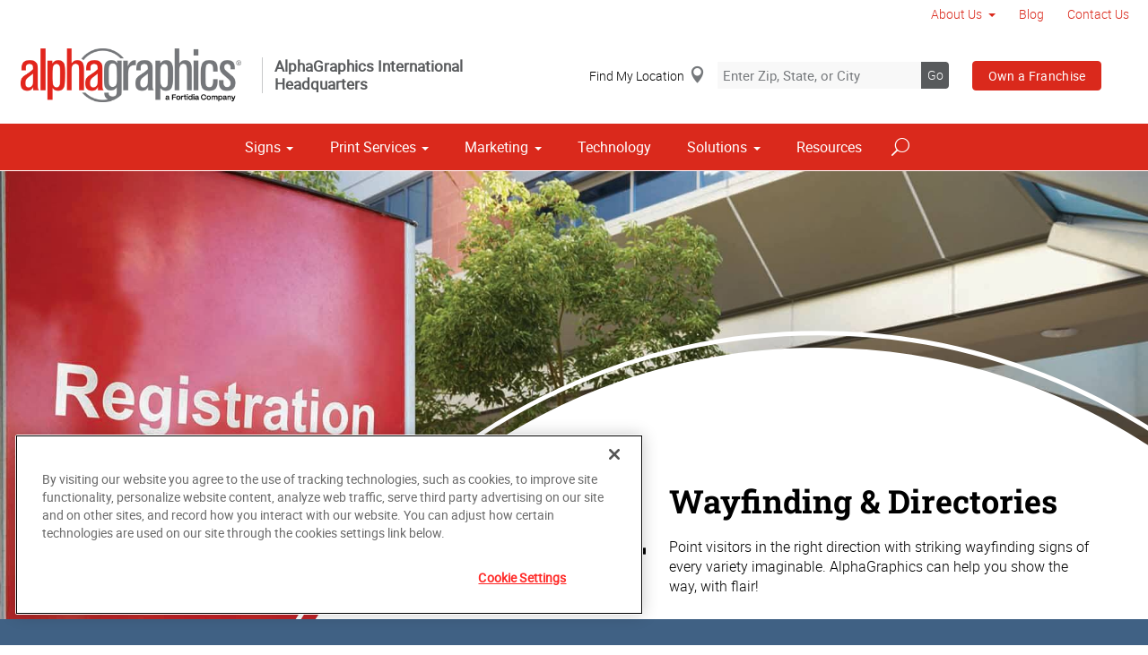

--- FILE ---
content_type: text/html; charset=utf-8
request_url: https://us549.alphagraphics.com/signs/wayfinding-directories
body_size: 15907
content:


<!DOCTYPE html>
<html id="htmlTag" xmlns="http://www.w3.org/1999/xhtml" lang="en-US">
<head id="Head1"><script src='https://ajax.googleapis.com/ajax/libs/jquery/3.6.0/jquery.min.js'></script>
    <!--Copyright Bridgeline Digital, Inc. An unpublished work created in 2009. All rights reserved. This software contains the confidential and trade secret information of Bridgeline Digital, Inc. ("Bridgeline").  Copying, distribution or disclosure without Bridgeline's express written permission is prohibited-->
    <!-- 1/14/2026 5:50:54 PM | AG-P-W1-A --><title>Wayfinding & Directories | AlphaGraphics Corporate</title>
<!-- OneTrust Cookies Consent Notice start for alphagraphics.com -->

<script src="https://cdn.cookielaw.org/scripttemplates/otSDKStub.js"  type="text/javascript" charset="UTF-8" data-domain-script="55eecc63-d843-4f46-8fb4-6eb5fef6bfdb" ></script>
<script type="text/javascript">
function OptanonWrapper() { }
</script>
<!-- OneTrust Cookies Consent Notice end for alphagraphics.com --><meta name="description" content="Wayfinding signs and Directories keep your visitors on the right path." />
<link media="ALL" rel="stylesheet" type="text/css" href="/Style%20Library/css/main.css?v=638938244080000000" />
<link media="ALL" rel="stylesheet" type="text/css" href="/Style%20Library/css/reviews.css?v=637606738270117179" />
<link href="https://www.alphagraphics.com/signs/wayfinding-directories" rel="canonical" /><script type="text/javascript" src="/Script%20Library/front-end/frontEnd-min.js?v=638938244080000000"></script>
<script type="text/javascript" src="/Script%20Library/front-end/jquery-ui-1.9.2.custom.min.js?v=638126177949655419"></script>
<script type="text/javascript">
//<![CDATA[
var publicSiteUrl='https://www.alphagraphics.com/';
var editorContext='SiteEditor';
var basePageType='basepage';
var pageState='View';
var jSpinnerUrl='/iapps_images/spinner.gif';
var jRotatingCube='/iapps_images/loading-spinner.gif';
var jWebApiRoutePath='api';
var PageId='9b1c7484-be04-4187-9ab5-c412afa24bad';
var WorkflowId='';
var ReferrerTypeId='8';
var ReferrerUrl='signs/wayfinding-directories/wayfinding-directories';

var appInsights = window.appInsights || function (config) { function r(config) { t[config] = function () { var i = arguments; t.queue.push(function () { t[config].apply(t, i) }) } } var t = { config: config }, u = document, e = window, o = "script", s = u.createElement(o), i, f; for (s.src = config.url || "//az416426.vo.msecnd.net/scripts/a/ai.0.js", u.getElementsByTagName(o)[0].parentNode.appendChild(s), t.cookie = u.cookie, t.queue = [], i = ["Event", "Exception", "Metric", "PageView", "Trace"]; i.length;) r("track" + i.pop()); return r("setAuthenticatedUserContext"), r("clearAuthenticatedUserContext"), config.disableExceptionTracking || (i = "onerror", r("_" + i), f = e[i], e[i] = function (config, r, u, e, o) { var s = f && f(config, r, u, e, o); return s !== !0 && t["_" + i](config, r, u, e, o), s }), t }({ instrumentationKey: '4de4fd8a-ed84-453c-9263-5c2495fbd091' }); window.appInsights = appInsights; appInsights.trackPageView();
var siteId = '8039ce09-e7da-47e1-bcec-df96b5e411f4';var swgif = '/Tracking/WebPageEventLogger.axd';
//]]>
</script>
<meta charset="utf-8">
<link rel="dns-prefetch" href="https://www.googletagmanager.com/">
<link rel="preconnect" href="https://cdn.cookielaw.org">
<link rel="preconnect" href="https://www.googletagmanager.com">
<link rel="preconnect" href="https://ajax.googleapis.com">
<link href="https://www.googletagmanager.com/gtag/js?id=G-TF3WH78TS6" rel="preload" as="script">

<!-- Google Tag Manager adjust--> 
<script>
if(typeof window.parent.adminSiteUrl == 'undefined' && typeof adminSiteUrl == 'undefined')
{
(function (w, d, s, l, i) { w[l] = w[l] || []; w[l].push({ 'gtm.start': new Date().getTime(), event: 'gtm.js' }); var f = d.getElementsByTagName(s)[0], j = d.createElement(s), dl = l != 'dataLayer' ? '&l=' + l : ''; j.setAttributeNode(d.createAttribute('data-ot-ignore')); j.async = true;j.src = 'https://www.googletagmanager.com/gtm.js?id=' + i + dl; f.parentNode.insertBefore(j, f); })(window, document, 'script', 'dataLayer', 'GTM-PXNPKDJ'); 
}
</script>
<!-- End Google Tag Manager adjust -->

<!--head end tracking code location -->
<!-- Google tag (gtag.js) -->
<script>
if(typeof window.parent.adminSiteUrl == 'undefined' && typeof adminSiteUrl == 'undefined')
{
	var url = "https://www.googletagmanager.com/gtag/js?id=G-TF3WH78TS6";
	$.getScript( url, function( data,textStatus,jqxhr){});
	window.dataLayer = window.dataLayer || [];
	function gtag(){dataLayer.push(arguments);}
	gtag('js', new Date());
	gtag('config', 'G-TF3WH78TS6', {'dimension1':siteId});
}
</script><meta name="viewport" content="width=device-width, initial-scale=1" /><meta name="apple-mobile-web-app-capable" content="yes" /><meta name="apple-mobile-web-app-status-bar-style" content="black" /><meta name="apple-mobile-web-app-title" content="Web Starter Kit" /><meta name="msapplication-TileImage" content="Image Library/template-images/touch/ms-touch-icon-144x144-precomposed.png" /><meta name="msapplication-TileColor" content="#3372DF" /><script type='application/ld+json'>{"@context":"http://www.schema.org","@type":"Service","ServiceType":"Wayfinding & Directories","HasOfferCatalog":null}</script>
<meta content="Wayfinding &amp; Directories | AlphaGraphics Corporate" name="og:title" property="og:title" />
<meta content="Wayfinding signs and Directories keep your visitors on the right path." name="og:description" property="og:description" />
<meta content="https://www.alphagraphics.com/signs/wayfinding-directories" name="og:url" property="og:url" />
<meta content="https://www.alphagraphics.comhttps://d6wz8uj70mtdq.cloudfront.net/8039ce09-e7da-47e1-bcec-df96b5e411f4/image+library/service+offerings/signs/wayfinding+and+directories/wayfinding-baggage-sign.jpg" name="og:image" property="og:image" />
<meta content="Website" name="og:type" property="og:type" /><link rel="alternate" href="https://www.alphagraphics.com/signs/wayfinding-directories" hreflang="en-US"></link><link rel="alternate" href="https://www.alphagraphics.com/signs/wayfinding-directories" hreflang="x-default"></link><link rel="alternate" href="https://www.alphagraphics.com.br/sinalizacao/sinalização-e-placas-de-direção" hreflang="pt-BR"></link></head>
<body id="bodyTag">
    <!-- Google Tag Manager (noscript) -->
<noscript><iframe src="https://www.googletagmanager.com/ns.html?id=GTM-PXNPKDJ"
height="0" width="0" style="display:none;visibility:hidden"></iframe></noscript>
<!-- End Google Tag Manager (noscript) -->
    
    <form method="post" action="/signs/wayfinding-directories" id="form1">
<div class="aspNetHidden">
<input type="hidden" name="__EVENTTARGET" id="__EVENTTARGET" value="" />
<input type="hidden" name="__EVENTARGUMENT" id="__EVENTARGUMENT" value="" />

</div>

<script type="text/javascript">
//<![CDATA[
var theForm = document.forms['form1'];
function __doPostBack(eventTarget, eventArgument) {
    if (!theForm.onsubmit || (theForm.onsubmit() != false)) {
        theForm.__EVENTTARGET.value = eventTarget;
        theForm.__EVENTARGUMENT.value = eventArgument;
        theForm.submit();
    }
}
//]]>
</script>


<script src="https://ajax.aspnetcdn.com/ajax/4.6/1/WebForms.js" type="text/javascript"></script>
<script type="text/javascript">
//<![CDATA[
window.WebForm_PostBackOptions||document.write('<script type="text/javascript" src="/WebResource.axd?d=oCKj8IvNuIk7gy1HJUatdrxc44YP4nQWME8Wxdd6DGPnke3qspDXbthnORZlPAcXN7_u1xDrkIusxuRK-nyT4HeVlao1&amp;t=638901392248157332"><\/script>');//]]>
</script>



<script type="text/javascript">
//<![CDATA[
var jTemplateType='0';var loadedFromVersion='False';var uiCulture = 'en-US';//]]>
</script>

<script src="https://ajax.aspnetcdn.com/ajax/4.6/1/MicrosoftAjax.js" type="text/javascript"></script>
<script type="text/javascript">
//<![CDATA[
(window.Sys && Sys._Application && Sys.Observer)||document.write('<script type="text/javascript" src="/ScriptResource.axd?d=MJNtj0g_UM4zGanwAyuuRG2ZL1Fh2_5qKV6u0dwO0iiuUwygQkegOGwijLfJF2oCl8xSfLhkbW5iIBwbTksBVsipvisyj_QIZy3bnLRD9uxu7hMoHX8bTKVs1xaNmdVLBf5cxHbasha9C7RP8cGwwBRvMIg1&t=5c0e0825"><\/script>');//]]>
</script>

<script src="https://ajax.aspnetcdn.com/ajax/4.6/1/MicrosoftAjaxWebForms.js" type="text/javascript"></script>
<script type="text/javascript">
//<![CDATA[
(window.Sys && Sys.WebForms)||document.write('<script type="text/javascript" src="/ScriptResource.axd?d=rrjIzXxqFgS_NeHqZ9Ng45C0gCzNmnR5CA1ak27lMKAvISVEo1sbB9TillKc2dDcOpQlskjgnts5VcDIwm_ZRJ5TuTrWw4bNyIap2RHj5FfzAaNCRbpthgF8qlk8qmvDRA3E5JbLtKZperzCeSI-qd1UgH9xxzV3DPYIbouMGydV69bD0&t=5c0e0825"><\/script>');//]]>
</script>

        <script type="text/javascript">
//<![CDATA[
Sys.WebForms.PageRequestManager._initialize('scriptManager', 'form1', [], [], [], 90, '');
//]]>
</script>

        
        
        

<div class="pageWrap">
    

    <a name="backToTop" class="backToTop-anchor"></a>

<header id="ctl01_Header_ctl00_headerTag" class="headerMain headerMain--corporate">
    <div class="headerMain-util">
        <div class="headerMain-utilInner">
            <div class="headerMain-utilZone01">
            </div>

            <div class="headerMain-utilZone02">
            </div>
            <div class="headerMain-utilZone03">
                

<nav class="navUtil">
    <ul class="CLHierarchicalNav"><li class="first hasChildren"><a href="/about-us">About Us</a><ul><li class="first last"><a href="/about-us/media">Media</a></li></ul></li><li><a href="/blog">Blog</a></li><li class="last"><a href="/contact-us">Contact Us</a></li></ul>
</nav>
            </div>
        </div>
    </div>

    <div class="headerMain-main">
        <div class="headerMain-mainInner">
            
<div class="headerMain-mainZone01">
    <div class="logoMain">
        <a href="https://www.alphagraphics.com">
            <img src="/Image Library/content-images/logo.webp" alt="AlphaGraphics Corporate"></a>
    </div>

    <div class="logoBlurb">AlphaGraphics International Headquarters</div>
</div>
<div class="headerMain-mainZone02">
    <div class="locSearch">
        <a href="#" onclick="useMyLocation('/us/locations');" class="locSearch-current">Find My Location</a>
        <div class="locSearch-inputWrap">
            <label class="locSearch-label" for="ctl01_Header_ctl00_HeaderCorporate_locSearch">Enter Zip, State, or City</label>
            <input name="ctl01$Header$ctl00$HeaderCorporate$locSearch" type="text" id="ctl01_Header_ctl00_HeaderCorporate_locSearch" class="locSearch-input" placeholder="Enter Zip, State, or City" />
            <a class="locSearch-submit" aria-label="Search" href="javascript:;">Go</a>
        </div>
        <!--/.locSearch-inputWrap-->
    </div>
    <!--/.locsearch-->

    <nav class="navCallout">
        <ul>
            <li class="btn"><a href="https://alphagraphicsfranchise.com/" class="">Own a Franchise</a></li>
        </ul>
    </nav>

</div>
<script type="text/javascript">
    $('.locSearch-input').keydown(function (event) {
        var keyCode = (event.keyCode ? event.keyCode : event.which);
        if (keyCode == 13) {
            $('.locSearch-submit').trigger('click');
            return false;
        }
    });
    $('.locSearch-submit').click(function (event) {
        window.location.href = "/us/locations" + "?location=" + encodeURIComponent($('.locSearch-input').val());
        return false;
    });
    function useMyLocation(url) {
        if (navigator.geolocation) {
            navigator.geolocation.getCurrentPosition(function (position) {
                console.log(position);
                window.location.href = url + "?usemylocation=true";
            });
        }
        else {
            console.log("Geolocation is not supported by this browser.");
        }
    }
</script>

            
            
            <div class="headerMain-mainZone03">
                <nav id="navMain" runat="server" class="navMain"><ul>
    <li class="hasChildren is-mega"><a href="/signs">Signs</a><ul>
        <li class=""><a href="/signs/building-signage">Building Signage</a><ul>
            <li class=""><a href="/signs/building-signage/banners-posters">Banners &amp; Posters</a></li>
            <li class=""><a href="/signs/building-signage/cable-display-systems">Cable Display Systems</a></li>
            <li class=""><a href="/signs/building-signage/exterior-temporary-signage">Exterior Temporary Signage</a></li>
            <li class=""><a href="/signs/building-signage/flags-stands">Flags &amp; Stands</a></li>
            <li class=""><a href="/signs/building-signage/large-format-printing">Large Format Printing</a></li>
            <li class=""><a href="/signs/building-signage/sidewalk-signs">Sidewalk Signs</a></li>
            <li class=""><a href="/signs/building-signage/vehicle-graphics">Vehicle Graphics</a></li>
            <li class=""><a href="/signs/building-signage/wall-window-graphics">Wall &amp; Window Graphics</a></li>
            <li class=""><a href="/signs/building-signage/wayfinding-yard-site-signs">Wayfinding, Yard &amp; Site Signs</a></li>
          </ul>
        </li>
        <li class=""><a href="/signs/exhibits-displays">Exhibits &amp; Displays</a><ul>
            <li class=""><a href="/signs/exhibits-displays/backdrops">Backdrops</a></li>
            <li class=""><a href="/signs/exhibits-displays/backlit-graphics">Backlit Graphics</a></li>
            <li class=""><a href="/signs/exhibits-displays/banner-stands-ups-pop-ups">Banner Stands, Ups &amp; Pop-ups</a></li>
            <li class=""><a href="/signs/exhibits-displays/dry-erase-boards">Dry Erase Boards</a></li>
            <li class=""><a href="/signs/exhibits-displays/kiosk-displays">Kiosk Displays</a></li>
            <li class=""><a href="/signs/exhibits-displays/plaques-awards">Plaques &amp; Awards</a></li>
            <li class=""><a href="/signs/exhibits-displays/table-throws">Table Throws</a></li>
            <li class=""><a href="/signs/exhibits-displays/trade-shows">Trade Shows</a></li>
          </ul>
        </li>
        <li class=""><a href="/signs/point-of-purchase-promotional">Point of Purchase &amp; Promotional</a><ul>
            <li class=""><a href="/signs/point-of-purchase-promotional/booth-displays">Booth Displays</a></li>
            <li class=""><a href="/signs/point-of-purchase-promotional/literature-racks">Literature Racks</a></li>
            <li class=""><a href="/signs/point-of-purchase-promotional/magnetic-graphics">Magnetic Graphics</a></li>
            <li class=""><a href="/signs/point-of-purchase-promotional/real-estate-signs">Real Estate Signs</a></li>
            <li class=""><a href="/signs/point-of-purchase-promotional/retail-signs">Retail Signs</a></li>
          </ul>
        </li>
        <li class=""><a href="/signs/signs-by-type-material">Signs by Type &amp; Material</a><ul>
            <li class=""><a href="/signs/signs-by-type-material/acrylic">Acrylic</a></li>
            <li class=""><a href="/signs/signs-by-type-material/aluminum">Aluminum</a></li>
            <li class=""><a href="/signs/signs-by-type-material/banner-mesh">Banner &amp; Mesh</a></li>
            <li class=""><a href="/signs/signs-by-type-material/coroplast">Coroplast</a></li>
            <li class=""><a href="/signs/signs-by-type-material/dimensional-displays">Dimensional Displays</a></li>
            <li class=""><a href="/signs/signs-by-type-material/vinyl">Vinyl</a></li>
          </ul>
        </li>
        <li class=""><a href="/signs/wayfinding-directories">Wayfinding &amp; Directories</a><ul>
            <li class=""><a href="/signs/wayfinding-directories/ada">ADA</a></li>
            <li class=""><a href="/signs/wayfinding-directories/building-signs">Building Signs</a></li>
            <li class=""><a href="/signs/wayfinding-directories/directories">Directories</a></li>
            <li class=""><a href="/signs/wayfinding-directories/menu-boards">Menu Boards</a></li>
            <li class=""><a href="/signs/wayfinding-directories/name-badges-tags">Name Badges &amp; Tags</a></li>
            <li class=""><a href="/signs/wayfinding-directories/pole-panel-signs">Pole &amp; Panel Signs</a></li>
            <li class=""><a href="/signs/wayfinding-directories/regulatory">Regulatory</a></li>
          </ul>
        </li>
        <li class=""><a href="/signs/window-wall-floor">Window, Wall &amp; Floor</a><ul>
            <li class=""><a href="/signs/window-wall-floor/ceiling-tiles">Ceiling Tiles</a></li>
            <li class=""><a href="/signs/window-wall-floor/floor-decals">Floor Decals</a></li>
            <li class=""><a href="/signs/window-wall-floor/framed-fine-art-prints">Framed &amp; Fine Art Prints</a></li>
            <li class=""><a href="/signs/window-wall-floor/frosted-imaged-glass">Frosted &amp; Imaged Glass</a></li>
            <li class=""><a href="/signs/window-wall-floor/interior-dimensional-graphics">Interior Dimensional Graphics</a></li>
            <li class=""><a href="/signs/window-wall-floor/window-shades">Window Shades</a></li>
            <li class=""><a href="/signs/window-wall-floor/indoor-banner">Indoor Banner</a></li>
          </ul>
        </li>
      </ul>
    </li>
    <li class="hasChildren is-mega is-columns four"><a href="/print-services">Print Services</a><ul>
        <li class=""><a href="/print-services/book-printing-binding">Book Printing &amp; Binding</a></li>
        <li class=""><a href="/print-services/brochures-booklets">Brochures &amp; Booklets</a></li>
        <li class=""><a href="/print-services/business-cards">Business Cards</a></li>
        <li class=""><a href="/print-services/calendars">Calendars</a></li>
        <li class=""><a href="/print-services/cards-invitations">Cards &amp; Invitations</a></li>
        <li class=""><a href="/print-services/custom-stationery-envelopes-letterheads"> Custom Stationery, Envelopes &amp; Letterheads</a></li>
        <li class=""><a href="/print-services/flyers-newsletters">Flyers &amp; Newsletters</a></li>
        <li class=""><a href="/print-services/forms">Forms</a></li>
        <li class=""><a href="/print-services/labels-stickers-decals">Labels, Stickers &amp; Decals</a></li>
        <li class=""><a href="/print-services/manuals-catalogs">Manuals &amp; Catalogs</a></li>
        <li class=""><a href="/print-services/photo-prints-books">Photo Prints &amp; Books</a><ul>
            <li class=""><a href="/print-services/photo-prints-books/photo-books">Photo Books</a></li>
          </ul>
        </li>
        <li class=""><a href="/print-services/postcards">Postcards</a></li>
        <li class=""><a href="/print-services/presentation-folders">Presentation Folders</a></li>
        <li class=""><a href="/print-services/reports">Reports</a></li>
        <li class=""><a href="/print-services/site-plans-blueprints">Site Plans &amp; Blueprints</a></li>
        <li class=""><a href="/print-services/promotional-products">Promotional Products</a></li>
      </ul>
    </li>
    <li class="hasChildren is-mega"><a href="/marketing">Marketing</a><ul>
        <li class=""><a href="/marketing/creative-services">Creative Services</a><ul>
            <li class=""><a href="/marketing/creative-services/audio-video-production">Audio &amp; Video Production</a></li>
            <li class=""><a href="/marketing/creative-services/branding-identity">Branding &amp; Identity</a></li>
            <li class=""><a href="/marketing/creative-services/copywriting">Copywriting</a></li>
            <li class=""><a href="/marketing/creative-services/graphic-logo-design">Graphic &amp; Logo Design</a></li>
            <li class=""><a href="/marketing/creative-services/website-design-development">Website Design &amp; Development</a></li>
          </ul>
        </li>
        <li class=""><a href="/marketing/direct-marketing-mail-services">Direct Marketing &amp; Mail Services</a><ul>
            <li class=""><a href="/marketing/direct-marketing-mail-services/customer-retention-reactivation">Customer Retention &amp; Reactivation</a></li>
            <li class=""><a href="/marketing/direct-marketing-mail-services/direct-mail">Direct Mail</a></li>
            <li class=""><a href="/marketing/direct-marketing-mail-services/every-door-direct-mail-eddm">Every-Door Direct Mail (EDDM)</a></li>
            <li class=""><a href="/marketing/direct-marketing-mail-services/mailing-fulfillment-services">Mailing &amp; Fulfillment Services</a></li>
            <li class=""><a href="/marketing/direct-marketing-mail-services/variable-data-mapping">Variable Data &amp; Mapping</a></li>
          </ul>
        </li>
        <li class=""><a href="/marketing/mobile-online-marketing">Mobile &amp; Online Marketing</a><ul>
            <li class=""><a href="/marketing/mobile-online-marketing/email-marketing">Email Marketing</a></li>
            <li class=""><a href="/marketing/mobile-online-marketing/lead-generation">Lead Generation</a></li>
            <li class=""><a href="/marketing/mobile-online-marketing/mobile-apps-websites">Mobile Apps &amp; Websites</a></li>
            <li class=""><a href="/marketing/mobile-online-marketing/paid-search-marketing-sem">Paid Search Marketing (SEM)</a></li>
            <li class=""><a href="/marketing/mobile-online-marketing/personalized-urls">Personalized URLs</a></li>
            <li class=""><a href="/marketing/mobile-online-marketing/qr-codes">QR Codes</a></li>
            <li class=""><a href="/marketing/mobile-online-marketing/search-engine-optimization-seo">Search Engine Optimization (SEO)</a></li>
            <li class=""><a href="/marketing/mobile-online-marketing/sms-mms-marketing">SMS/MMS Marketing</a></li>
            <li class=""><a href="/marketing/mobile-online-marketing/social-media-marketing">Social Media Marketing</a></li>
          </ul>
        </li>
      </ul>
    </li>
    <li class=""><a href="/technology">Technology</a></li>
    <li class="hasChildren is-mega"><a href="/solutions">Solutions</a><ul>
        <li class=""><a href="/solutions/trending">Trending</a><ul>
            <li class=""><a href="/solutions/trending/agbox">agBox</a></li>
            <li class=""><a href="/solutions/trending/covid-19-social-distancing">COVID-19 &amp; Social Distancing</a></li>
          </ul>
        </li>
        <li class=""><a href="javascript:void(0)">Business &amp; Industry Solutions</a><ul>
            <li class=""><a href="/solutions/business-industry-solutions/associations">Associations</a></li>
            <li class=""><a href="/solutions/business-industry-solutions/business-corporate">Business &amp; Corporate</a></li>
            <li class=""><a href="/solutions/business-industry-solutions/construction">Construction</a></li>
            <li class=""><a href="/solutions/business-industry-solutions/financial">Financial</a></li>
            <li class=""><a href="/solutions/business-industry-solutions/healthcare">Healthcare</a></li>
            <li class=""><a href="/solutions/business-industry-solutions/legal">Legal</a></li>
            <li class=""><a href="/solutions/business-industry-solutions/manufacturing">Manufacturing</a></li>
            <li class=""><a href="/solutions/business-industry-solutions/real-estate">Real Estate</a></li>
            <li class=""><a href="/solutions/business-industry-solutions/restaurant-hospitality">Restaurant &amp; Hospitality</a></li>
            <li class=""><a href="/solutions/business-industry-solutions/retail-consumer-goods">Retail &amp; Consumer Goods</a></li>
            <li class=""><a href="/solutions/business-industry-solutions/political-campaign-print-marketing-solutions">Political Campaign Print Marketing Solutions</a></li>
            <li class=""><a href="/solutions/business-industry-solutions/property-management">Property Management</a></li>
            <li class=""><a href="/solutions/business-industry-solutions/schools">Schools</a></li>
            <li class=""><a href="/solutions/business-industry-solutions/residential-services">Residential Services</a></li>
            <li class=""><a href="/solutions/business-industry-solutions/nonprofit">Nonprofit</a></li>
          </ul>
        </li>
        <li class=""><a href="/solutions/trade-shows-events">Trade Shows &amp; Events</a><ul>
            <li class=""><a href="/solutions/trade-shows-events/conventions">Conventions</a></li>
            <li class=""><a href="/solutions/trade-shows-events/courtroom-exhibits">Courtroom Exhibits</a></li>
            <li class=""><a href="/solutions/trade-shows-events/events">Events</a></li>
            <li class=""><a href="/solutions/trade-shows-events/exhibits"> Exhibits</a></li>
          </ul>
        </li>
        <li class=""><a href="/solutions/bundles">Bundles</a><ul>
            <li class=""><a href="/solutions/bundles/business-essentials">Business Essentials</a></li>
            <li class=""><a href="/solutions/bundles/education">Education</a></li>
            <li class=""><a href="/solutions/bundles/grand-openings">Grand Openings</a></li>
            <li class=""><a href="/solutions/bundles/trade-shows">Trade Shows</a></li>
            <li class=""><a href="/solutions/bundles/restaurant">Restaurant</a></li>
            <li class=""><a href="/solutions/bundles/retail">Retail</a></li>
            <li class=""><a href="/solutions/bundles/service-business">Service Business</a></li>
            <li class=""><a href="/solutions/bundles/exclusive-promo-items">Exclusive Promo Items</a></li>
          </ul>
        </li>
      </ul>
    </li>
    <li class=""><a href="/resources">Resources</a></li>
  </ul></nav>


                

<div data-mfp-focus="#searchMain" data-mfp-src="#search-popup" class="searchToggle openPopup"></div>

<div class="popup mfp-hide popup--search" id="search-popup">
    <div class="searchBox searchBox--main">
        <input id="searchMain" type="text" placeholder="Search" name="" class="searchBox-textField" aria-label="Search" />
        <a class="searchBox-submit" id="searchBox-submit" href="javascript:void(0)" aria-label="Search Submit"></a>
    </div>
</div>

<script>
    $(document).ready(function () {
        $('#searchMain').keydown(function (event) {
            if (event.keyCode == 13) {
                event.preventDefault();
                submitSiteSearch($('#searchMain').val());
            }
        });

        $('#searchBox-submit').click(function () {
            submitSiteSearch($('#searchMain').val());
        });

    });
    function submitSiteSearch(searchVal) {
        if (searchVal)
            document.location = '/search?q=' + encodeURIComponent(searchVal);
    }
</script>


                

<div class="mobileDrawerToggle drawerToggle" data-for="globals-mobile" data-mobile="true"></div>

                <nav id="toolBar" class="toolBar"><ul>
    <li><a href="/us/locations"><i class="icon-compass-alt icon--empty" aria-hidden="true"></i>Find a Location</a></li>
    <li><a href="https://alphagraphicsfranchise.com/"><i class="icon-building icon--empty" aria-hidden="true"></i>Own a Franchise</a></li>
    <li><a href="https://alphagraphics-careers.careerplug.com/jobs"><i class="icon-toolbox-alt icon--empty" aria-hidden="true"></i>Careers</a></li>
  </ul></nav>
            </div>
        </div>
    </div>
</header>


    <main>
        

<div class="pageMeta">
    <div class="pageMeta-inner">
        <nav role="navigation" class="navSecondary">
            
        </nav>
    </div>
</div>

        
        <div id="ctl01_PageZoneContainer1">
	<div id="ctl01_PageZoneContainer1_PageZoneContainer1_Av2svLZmOrd">
		<div id="ctl01_PageZoneContainer1_PageZoneContainer1_Av2svLZmOrd_ctl00">
			<div class="section pageTitle lazy agTitle pageTitle--textBackgroundLight pageTitle--right pageTitle--tall" style="background-image:url('https://d6wz8uj70mtdq.cloudfront.net/8039ce09-e7da-47e1-bcec-df96b5e411f4/image+library/service+offerings/signs/wayfinding+and+directories/wayfinding-banner.jpg');">
  <div class="contained">
    <div class="pageTitleCopy"><figure><img src="https://d6wz8uj70mtdq.cloudfront.net/8039ce09-e7da-47e1-bcec-df96b5e411f4/image+library/service+offerings/signs/fullcolor_signs_rgb.png" alt=""></figure><div class="pageTitleCopy-content">
        <h1 class="pageTitleCopy-heading">Wayfinding & Directories</h1>
        <h2 class="pageTitleCopy-SubHeading">Point visitors in the right direction with striking wayfinding signs of every variety imaginable. AlphaGraphics can help you show the way, with flair!</h2>
      </div>
    </div>
  </div>
</div>
		</div>
	</div><div id="ctl01_PageZoneContainer1_PageZoneContainer1_3G837zHGKtk">
		<div id="ctl01_PageZoneContainer1_PageZoneContainer1_3G837zHGKtk_ctl00">
			<div class="section section--border borderBlue"></div>
		</div>
	</div><div id="ctl01_PageZoneContainer1_PageZoneContainer1_80rlYYWrXpF">
		<div id="ctl01_PageZoneContainer1_PageZoneContainer1_80rlYYWrXpF_ctl00">
			<div class="section h-hard spotlight spotlight--imgLeft">
  <div class="spotlight-inner">
    <div class="spotlight-image" style="background-image: url('https://d6wz8uj70mtdq.cloudfront.net/8039ce09-e7da-47e1-bcec-df96b5e411f4/image+library/service+offerings/signs/wayfinding+and+directories/wayfinding-spotlight-1.jpg');"></div>
    <div class="spotlight-content">
      <h2 class="spotlight-heading">Lost customers? Not with custom wayfinding signs and directories.</h2>
      <p>  Directional signage makes navigating trade shows, city streets, business districts, and multi-level office buildings a breeze.  Whether you’re directing drivers to your location from the freeway or guiding guests through the halls of your medical practice, AlphaGraphics has the advanced tools and materials to make your space look welcoming and professional. </p>
    </div>
  </div>
</div>
		</div>
	</div><div id="ctl01_PageZoneContainer1_PageZoneContainer1_3G0w44QzxcC" class="CLContentDataView">
		<div class="section detailBlockListing detailBlockListing--three">
  <div class="contained">
    <div class="detailBlockListing--inner">
      <div class="detailBlock detailBlock--textLeft">
        <div class="detailBlock-inner">
          <h3 class="detailBlock-heading">Our comprehensive sign solutions:</h3>
          <div class="detailBlock-content"><ul>
<li>Design and copy services</li>
<li>Full color or black and white printing</li>
<li>Custom sizes, shapes, and fonts</li>
<li>Professional mounting</li>
<li>Custom finishes</li>
<li>UV and weather resistant materials</li>
</ul></div>
        </div>
      </div>
      <div class="detailBlock detailBlock--textLeft">
        <div class="detailBlock-inner">
          <h4 class="detailBlock-heading">Directional signage materials:</h4>
          <div class="detailBlock-content"><ul>
<li>Foamcore</li>
<li>Ultraboard</li>
<li>Wood</li>
<li>Polystyrene</li>
<li>Aluminum</li>
<li>Dibond</li>
<li>PVC</li>
<li>Coroplast</li>
<li>Acrylic</li>
</ul></div>
        </div>
      </div>
      <div class="detailBlock detailBlock--textLeft">
        <div class="detailBlock-inner">
          <h4 class="detailBlock-heading">Tips for effective directional signs:</h4>
          <div class="detailBlock-content"><ul>
<li>Keep messaging concise, and visuals clear and consistent</li>
<li>Use an easy-to-read sans-serif typeface</li>
<li>Display only the necessities, remove clutter</li>
<li>Show useful information for the location, layout and navigation path of your space</li>
<li>Make it easy so viewers don’t have to think</li>
</ul></div>
        </div>
      </div>
    </div>
  </div>
</div><input name="ctl01$PageZoneContainer1$PageZoneContainer1_3G0w44QzxcC$ctl01_PageZoneContainer1_PageZoneContainer1_3G0w44QzxcCCallBack_ClientValues" type="hidden" id="ctl01_PageZoneContainer1_PageZoneContainer1_3G0w44QzxcCCallBack_ClientValues" value="0^^" />
	</div><div id="ctl01_PageZoneContainer1_PageZoneContainer1_8j1bEIR1X8D">
		<div id="ctl01_PageZoneContainer1_PageZoneContainer1_8j1bEIR1X8D_ctl00">
			<div class="section h-hard spotlight spotlight--imgRight section--contrastDark">
  <div class="spotlight-inner">
    <div class="spotlight-image" style="background-image: url('https://d6wz8uj70mtdq.cloudfront.net/8039ce09-e7da-47e1-bcec-df96b5e411f4/image+library/service+offerings/signs/wayfinding+and+directories/wayfinding-spotlight-2.jpg');"></div>
    <div class="spotlight-content">
      <h2 class="spotlight-heading">Wayfinding Sign Options</h2>
      <p><strong>We can help you create eye-catching visuals formatted to your specific purpose.</strong><p><strong>Informational Signs:</strong> Designed to help visitors determine and learn about their current location.</p> <p><strong>Directional Signs:</strong> Posted strategically throughout the area to help visitors find their destination.</p> <p><strong>Identification Signs:</strong> Nameplates and other signage that identify particular buildings, restrooms, offices and conference rooms.</p> <p><strong>Warning Signs:</strong> Outline safety and regulatory information like a building's fire escape routes, no trespassing, or non-smoking areas.</p></p>
    </div>
  </div>
</div>
		</div>
	</div><div id="ctl01_PageZoneContainer1_PageZoneContainer1_8ZOJKivi6Sb">
		<div id="ctl01_PageZoneContainer1_PageZoneContainer1_8ZOJKivi6Sb_ctl00">
			<div class="section h-softSmBottom">
<h3 class="contained" style="text-align: left;">Browse our wayfinding and directory sign specialties below and let us help your customers find their way.</h3>
</div>
		</div>
	</div><div id="ctl01_PageZoneContainer1_PageZoneContainer1_116ooO7Qim4">
		<div id="ctl01_PageZoneContainer1_PageZoneContainer1_116ooO7Qim4_ctl00">
			<div class="section serviceLandingListing">
  <div class="contained">
    <div class="row">
      <div class="column sm-12 lg-6">
        <div class="listImages-figure"><img src="https://d6wz8uj70mtdq.cloudfront.net/8039ce09-e7da-47e1-bcec-df96b5e411f4/image+library/service+offerings/signs/wayfinding+and+directories/ada/ada-service-img.jpg" alt="ADA"><div class="listImages-figcaption">
            <h3 class="listImages-subHeading"><a href="https://www.alphagraphics.com/signs/wayfinding-directories/ada">ADA</a></h3>
            <p>Take the mystery out of ADA compliance. ADA guidelines help make services and facilities accessible to those with disabilities. Are your signs up to snuff? AlphaGraphics can help you design ADA-compliant signage that’s not only high-quality and functional but also looks sensational.</p>
          </div>
        </div>
      </div>
      <div class="column sm-12 lg-6">
        <div class="listImages-figure"><img src="https://d6wz8uj70mtdq.cloudfront.net/8039ce09-e7da-47e1-bcec-df96b5e411f4/image+library/service+offerings/signs/wayfinding+and+directories/building+signs/building-sign-service-img.jpg" alt="Building Signs"><div class="listImages-figcaption">
            <h3 class="listImages-subHeading"><a href="https://www.alphagraphics.com/signs/wayfinding-directories/building-signs">Building Signs</a></h3>
            <p>Your building sign is often your customer's first impression</p>
          </div>
        </div>
      </div>
      <div class="column sm-12 lg-6">
        <div class="listImages-figure"><img src="https://d6wz8uj70mtdq.cloudfront.net/8039ce09-e7da-47e1-bcec-df96b5e411f4/image+library/service+offerings/signs/wayfinding+and+directories/directories/directories-service-img.jpg" alt="Directories"><div class="listImages-figcaption">
            <h3 class="listImages-subHeading"><a href="https://www.alphagraphics.com/signs/wayfinding-directories/directories">Directories</a></h3>
            <p>Impress potential clients and make directions easy with high-class directory signs & wayfinding signage for your building.</p>
          </div>
        </div>
      </div>
      <div class="column sm-12 lg-6">
        <div class="listImages-figure"><img src="https://d6wz8uj70mtdq.cloudfront.net/8039ce09-e7da-47e1-bcec-df96b5e411f4/image+library/service+offerings/signs/wayfinding+and+directories/menu+boards/menu-boards-service-img.jpg" alt="Menu Boards"><div class="listImages-figcaption">
            <h3 class="listImages-subHeading"><a href="https://www.alphagraphics.com/signs/wayfinding-directories/menu-boards">Menu Boards</a></h3>
            <p>Menu Boards: Tastefully decorated and artfully displayed</p>
          </div>
        </div>
      </div>
      <div class="column sm-12 lg-6">
        <div class="listImages-figure"><img src="https://d6wz8uj70mtdq.cloudfront.net/8039ce09-e7da-47e1-bcec-df96b5e411f4/image+library/service+offerings/signs/wayfinding+and+directories/name+badges+and+tags/name-badges-service-img.jpg" alt="Name Badges & Tags"><div class="listImages-figcaption">
            <h3 class="listImages-subHeading"><a href="https://www.alphagraphics.com/signs/wayfinding-directories/name-badges-tags">Name Badges & Tags</a></h3>
            <p>Name badges and name tags start relationships off right</p>
          </div>
        </div>
      </div>
      <div class="column sm-12 lg-6">
        <div class="listImages-figure"><img src="https://d6wz8uj70mtdq.cloudfront.net/8039ce09-e7da-47e1-bcec-df96b5e411f4/image+library/service+offerings/signs/wayfinding+and+directories/pole+and+panel+signs/pole-signs-service-img.jpg" alt="Pole & Panel Signs"><div class="listImages-figcaption">
            <h3 class="listImages-subHeading"><a href="https://www.alphagraphics.com/signs/wayfinding-directories/pole-panel-signs">Pole & Panel Signs</a></h3>
            <p>Pole banners draw street-level attention to your business</p>
          </div>
        </div>
      </div>
      <div class="column sm-12 lg-6">
        <div class="listImages-figure"><img src="https://d6wz8uj70mtdq.cloudfront.net/8039ce09-e7da-47e1-bcec-df96b5e411f4/image+library/service+offerings/signs/wayfinding+and+directories/regulatory/regulatory-service-img.jpg" alt="Regulatory"><div class="listImages-figcaption">
            <h3 class="listImages-subHeading"><a href="https://www.alphagraphics.com/signs/wayfinding-directories/regulatory">Regulatory</a></h3>
            <p>Regulatory and safety signs for businesses and events</p>
          </div>
        </div>
      </div>
    </div>
  </div>
</div>
		</div>
	</div><div id="ctl01_PageZoneContainer1_PageZoneContainer1_8vi2MfQPz9F">
		<div id="ctl01_PageZoneContainer1_PageZoneContainer1_8vi2MfQPz9F_ctl00">
			<div class="section banner section--contrastDark banner--centerCenter banner--textLight">
  <div class="banner-contained contained">
    <div class="bannerCopy">
      <h3 class="bannerCopy-heading">Ready to get started creating high-quality wayfinding signage for your business? Request a free estimate from the marketing team at AlphaGraphics today!</h3>
    </div>
  </div>
</div>
		</div>
	</div><div id="ctl01_PageZoneContainer1_PageZoneContainer1_8zeNSHhlK7s">
		<div id="ctl01_PageZoneContainer1_PageZoneContainer1_8zeNSHhlK7s_ctl00">
			<div class="section locationFinder locationFinder-mapLeft">
  <div class="locationFinder-content">
    <h2 class="locationFinder-heading">Find an AlphaGraphics Center</h2>
    <p>Getting started with us is as easy as finding your local center, search now!</p>
    <div class="locationFinder-proximity"><label for="locNear" class="h-visuallyHidden">Zip, City, State or Address</label><input type="text" id="locNear" class="locationFinder-input" placeholder="Zip, City, State or Address" onkeydown="clickButtonOnEnter(event,'92d617e7-44be-4fde-a0dd-508390417207');"><input class="btn" id="92d617e7-44be-4fde-a0dd-508390417207" value="Find Locations" onclick="window.location.href='https://alphagraphics.com/us/locations?location='+encodeURIComponent($(this).siblings('#locNear').val());"></div>
    <p><a href="#" onclick="redirectWithCurrentLatLng('https://alphagraphics.com/us/locations');">Use My Current Location</a></p>
  </div>
  <div class="locationFinder-map" id="locMap"><img class="lazy" data-src="https://d6wz8uj70mtdq.cloudfront.net/8039ce09-e7da-47e1-bcec-df96b5e411f4/image+library/unassigned/find-a-local-alphagraphics-near-you.webp" alt="find a local alphagraphics near you"></div>
</div>
		</div>
	</div><div id="ctl01_PageZoneContainer1_PageZoneContainer1_92wk9XsZBpk">
		<div id="ctl01_PageZoneContainer1_PageZoneContainer1_92wk9XsZBpk_ctl00">
			<div class="section banner banner--centerCenter banner--textLight banner--fixedBackground" style="background-image: url('https://d6wz8uj70mtdq.cloudfront.net/8039ce09-e7da-47e1-bcec-df96b5e411f4/image+library/homepage/banner-ex2a-lg.webp');">
  <div class="banner-contained contained">
    <div class="bannerCopy">
      <h2 class="bannerCopy-heading">Franchise with AlphaGraphics</h2>
      <p>Franchising a print and marketing business with AlphaGraphics allows you to be in business for yourself, but not by yourself.</p>
      <p><a href="https://alphagraphicsfranchise.com/" class="btn btn--whiteGhost btn--lg">Get Started Today</a></p>
    </div>
  </div>
</div>
		</div>
	</div>
</div>
    </main>

    

<footer class="footerMain">
    <div class="footermain-top">
        <div class="footermain-topInner">
            

            <div class="row">
                <div class="column med-12 lg-9">
                    <div class="ag">
                        <img alt="" loading="lazy" src="/Image%20Library/content-images/logo-sm.webp">
                        <div class="agContent">
                            <div id="ctl01_Footer_FooterCorporate_FWTextContainer1">
	<div id="ctl01_Footer_FooterCorporate_FWTextContainer1_ctl00">
		<div class="agContent"><span class="agTitle"><a href="/">ALPHAGRAPHICS INTERNATIONAL HEADQUARTERS</a></span>
<ul class="list list--bare">
<li><a href="https://alphagraphics.com/us/locations" data-iapps-linktype="External" data-iapps-managed="true" title="Locations">Find a Location</a></li>
<li><a href="https://alphagraphicsfranchise.com/" data-iapps-linktype="External" data-iapps-managed="true" target="_blank">Own a Franchise</a></li>
<li><a href="https://alphagraphics-careers.careerplug.com/jobs" data-iapps-linktype="External" data-iapps-managed="true" title="Careers" target="_blank">Careers</a></li>
</ul>
</div>
	</div>
</div>
                        </div>
                    </div>
                </div>

                <div class="column med-12 lg-5">
                    <span class="footerMain-heading">Contact</span>
                    <nav class="footerMain-topNav footerMain-contact">
                    
                        <ul>
                            <li>
                                <span class="icon-phone icon--empty" aria-hidden="true"></span>
                                <a href="tel:800.955.6246">Call Us 800.955.6246</a>
                                
                            </li>
                            <li>
                                <span class="icon-mail icon--empty" aria-hidden="true"></span>
                                <a href="mailto:agsupport@alphagraphics.com">Send an Email</a>
                            </li>
                            <li><span class="icon-location icon--empty" aria-hidden="true"></span>
                                <p>
                                    143 Union Boulevard
                                    
                                    <br>
                                    Suite 650
                                    
                                    <br>
                                    Lakewood, CO 80228
                                    <br>
                                    US
                                </p>
                            </li>
                        </ul>
                    

                    </nav>
                </div>

                <div class="column med-12 lg-5">
                    <div id="ctl01_Footer_FooterCorporate_FWTextContainer2">
	<div id="ctl01_Footer_FooterCorporate_FWTextContainer2_ctl00">
		<p><span class="footerMain-heading">Available Markets</span></p>
<nav class="footerMain-topNav">
<ul>
<li><a href="/us/locations/by-state" data-iapps-linktype="External" data-iapps-managed="true">United States</a></li>
<li><a href="https://www.agnortheast.com/" data-iapps-linktype="External" data-iapps-managed="true" data-iapps-objectid="00000000-0000-0000-0000-000000000000">United Kingdom</a></li>
<li><a href="https://www.alphagraphics.com.br/localiza%C3%A7%C3%B5es/por-estado" data-iapps-linktype="External" data-iapps-managed="true">Brazil</a></li>
<li><a href="/cn--beijing-cn001" data-iapps-linktype="External" data-iapps-managed="true">China</a></li>
<li><a href="https://alphagraphics.com.sa" data-iapps-linktype="External" data-iapps-managed="true">Saudi Arabia</a></li>
<li><a href="https://alphagraphics.com.es" target="_blank" data-iapps-linktype="External" data-iapps-managed="true">Spain</a></li>
</ul>
</nav>
	</div>
</div>
                </div>
                <div class="column med-5">
                    <span class="footerMain-heading">Connect With Us</span>
                    <nav class="footerMain-topNav footerMain-topNav--socialNav"><ul>
    <li><a href="https://www.facebook.com/AlphaGraphics/" class="footerMainSocialLink footerMainSocialLink--facebook" aria-label="facebook"></a></li>
    <li><a href="https://x.com/alphagraphics" class="footerMainSocialLink footerMainSocialLink--twitter" aria-label="twitter"></a></li>
    <li><a href="https://www.linkedin.com/company/alphagraphics" class="footerMainSocialLink footerMainSocialLink--linkedin" aria-label="linkedin"></a></li>
    <li><a href="https://blogs.alphagraphics.com/blog/?_ga=2.185843177.1135599343.1611165541-558901704.1607750683" class="footerMainSocialLink footerMainSocialLink--rss" aria-label="rss"></a></li>
  </ul></nav>
                </div>
            </div>

            
        </div>
    </div>

    <div class="footermain-bottom">
        <div class="footermain-bottomInner">
            <span class="footerMain-bottomInfo">
                Copyright © 2025 AlphaGraphics International Headquarters. All rights reserved
                
                <address itemprop="address" itemscope itemtype="http://schema.org/PostalAddress">
                    <span itemprop="streetAddress">143 Union Boulevard, Suite 650</span>, 
               
                    <span itemprop="addressLocality">Lakewood</span>, 
               
                    <span itemprop="addressRegion">Colorado</span>
                    <span itemprop="postalCode">80228</span>
                    <span itemprop="addressCountry">US</span>
                </address>
                
            </span>
            <nav class="footerMain-bottomNav">
                
                    <a href="#backToTop" class="backToTop">Back to Top</a>
                
                <ul class="CLHierarchicalNav"><li class="first"><a href="/privacy-policy">Privacy Policy</a></li><li class="last btn btn--secondary"><a href="https://xmpl.xmpiecloud.com/Privacy/index.html" target="_blank">Do Not Sell My Personal Information</a></li></ul>
            </nav>
        </div>
        <div class="F-Bp">
            <div id="ctl01_Footer_footerContent">
	<div id="ctl01_Footer_footerContent_ctl00">
		<div>
<div>
<div>
<div>
<p>Under the copyright laws, this documentation may not be copied, photocopied, reproduced, translated, or reduced to any electronic medium or machine-readable form, in whole or in part, without the prior written consent of AlphaGraphics, Inc.</p>
</div>
</div>
</div>
</div>
	</div>
</div>
        </div>
    </div>
</footer>

<div class="drawer">
    <div class="drawer-close">Close</div>
    <div class="drawer-content">
    </div>
</div>

<div class="globals-mobile drawerItem" data-id="globals-mobile">
    <nav class="navMain-mobile">
        <ul>
        </ul>
    </nav>
</div>

<div class="filters-mobile drawerItem" data-id="filters-mobile">
</div>
<input type="hidden" id="hidPSThanks" name="hidPSThanks" /><input type="hidden" id="hidPSTok" name="hidPSTok" /><input type="hidden" id="hidPSJob" name="hidPSJob" />
<script type="text/javascript">

    $(document).ready(function () {
        var requestQuote = getParameterByName("requestQuote");

        if (requestQuote == "true") {
            var sku = getParameterByName("sku");
            var name = getParameterByName("name");

            $(".txtQuoteProdSku").val(sku);
            $(".txtQuoteProdName").val(name);
        }
    });

    function getParameterByName(name, url) {
        if (!url) url = window.location.href;
        name = name.replace(/[\[\]]/g, "\\$&");
        var regex = new RegExp("[?&]" + name + "(=([^&#]*)|&|#|$)", "i"),
            results = regex.exec(url);
        if (!results) return null;
        if (!results[2]) return '';
        return decodeURIComponent(results[2].replace(/\+/g, " "));
    }
</script>
<script>
    $('.galleryMainContainer .galleryMain').slick({
        slidesToShow: 1,
        slidesToScroll: 1,
        arrows: false,
        fade: true,
        asNavFor: '.galleryNav'
        //adaptiveHeight: true
    });
    $('.galleryMainContainer .galleryNav').slick({
        slidesToShow: 5,
        slidesToScroll: 1,
        asNavFor: '.galleryMain',
        dots: false,
        //centerMode: true,
        //centerPadding: '0',
        focusOnSelect: true,
        vertical: true,
        responsive: [
            {
                breakpoint: 1024,
                settings: {
                    slidesToShow: 5,
                    slidesToScroll: 5,
                    //vertical: false,
                }
            },
            {
                breakpoint: 641,
                settings: {
                    slidesToShow: 5,
                    slidesToScroll: 5,
                    vertical: false,
                }
            },
            {
                breakpoint: 450,
                settings: {
                    slidesToShow: 3,
                    slidesToScroll: 3,
                    vertical: false,
                }
            },
        ]
    });
</script>
<script>
    $('.imageGallery .galleryMain').slick({
        slidesToShow: 1,
        slidesToScroll: 1,
        arrows: false,
        fade: true,
        asNavFor: '.galleryNav',
        adaptiveHeight: true
    });
    $('.imageGallery .galleryNav').slick({
        slidesToShow: 4,
        slidesToScroll: 1,
        asNavFor: '.galleryMain',
        dots: false,
        centerMode: true,
        focusOnSelect: true,
        variableWidth: true,
        responsive: [
            {
                breakpoint: 1022,
                settings: {
                    slidesToShow: 3,
                    slidesToScroll: 3
                }
            },
            {
                breakpoint: 500,
                settings: {
                    slidesToShow: 2,
                    slidesToScroll: 2
                }
            }
        ]
    });
</script>
<script>
    $('.lightbox').each(function () {
        var image = $(this).children('img').attr('src');
        var text = $(this).find('.galleryMain-caption').text();
        $(this).magnificPopup({
            mainClass: 'mfp-fade',
            items:
                [{
                    src: image,
                    title: text
                }],
            gallery: { enabled: true },
            type: 'image'
        });
    });
</script>
<script> 


</script>


</div>

        
        
        
        
        <script type="text/javascript" src="/jsfile/Basepage.js?v=638670192220000000"></script>
    
<div class="aspNetHidden">

	<input type="hidden" name="__VIEWSTATEGENERATOR" id="__VIEWSTATEGENERATOR" value="B4380F01" />
</div><input type="hidden" name="__VIEWSTATE" id="__VIEWSTATE" value="/wEPaA8FDzhkZTUzOTU3N2U0MjQwZRgIBR5zaXRlRWRpdG9yVG9vbGJhciRsdlNoYXJlZFBhZ2UPZ2QFN2N0bDAxJFBhZ2Vab25lQ29udGFpbmVyMSRQYWdlWm9uZUNvbnRhaW5lcjFfM0cwdzQ0UXp4Y0MPMtUBAAEAAAD/////[base64]" /></form>

    <script type="text/javascript" src="/Script%20Library/CUSTOM/paging-min.js?v=638938244080000000" defer="defer"></script>
<script type="text/javascript" src="/Script%20Library/CUSTOM/custom.ag.min.js?v=638956404227234757" defer="defer"></script>

    <script type="text/javascript">
//<![CDATA[
setTimeout(setImagesDimensions, 1000);
//]]>
</script>

    <!-- Start of HubSpot Embed Code -->
   
<!-- End of HubSpot Embed Code -->
</body>
</html>


--- FILE ---
content_type: text/html;charset=utf-8
request_url: https://pnapi.invoca.net/2713/na.json
body_size: 231
content:
[{"requestId":"+18009556246","status":"success","formattedNumber":"888-667-4138","countryCode":"1","nationalNumber":"8886674138","lifetimeInSeconds":300,"overflow":null,"surge":null,"invocaId":"i-ed292c14-0640-4eb4-f7ff-87485cb41f4b"},{"type":"settings","metrics":true}]

--- FILE ---
content_type: text/html;charset=utf-8
request_url: https://pnapi.invoca.net/2713/na.json
body_size: 231
content:
[{"requestId":"+18009556246","status":"success","formattedNumber":"888-667-4138","countryCode":"1","nationalNumber":"8886674138","lifetimeInSeconds":300,"overflow":null,"surge":null,"invocaId":"i-ed292c14-0640-4eb4-f7ff-87485cb41f4b"},{"type":"settings","metrics":true}]